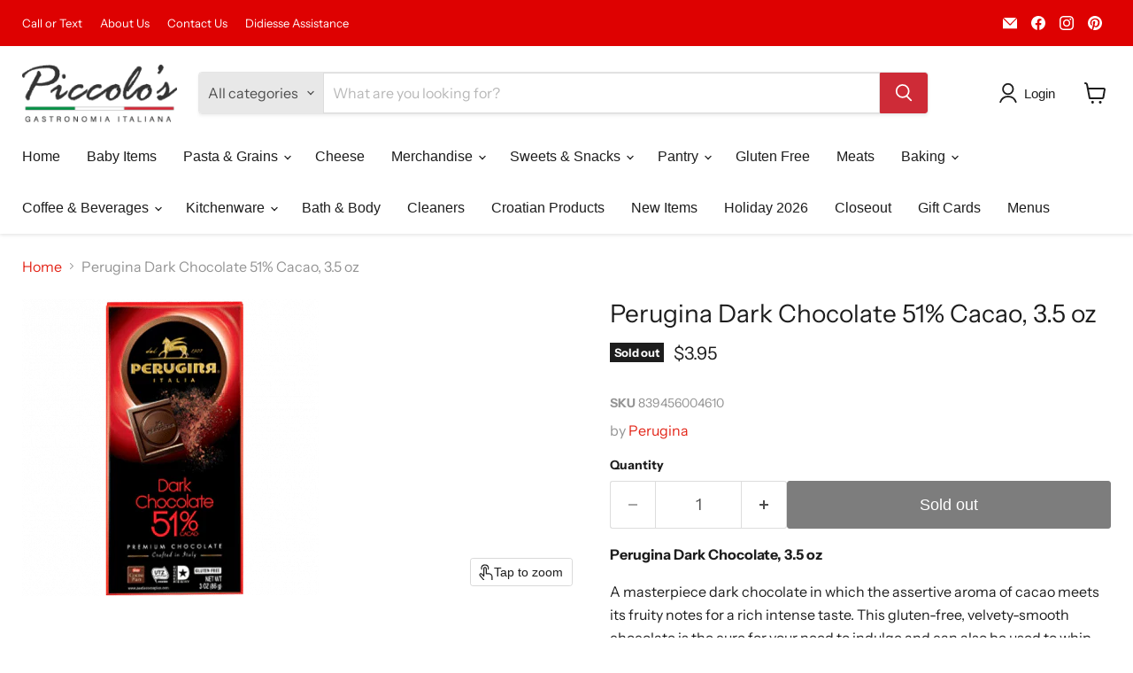

--- FILE ---
content_type: text/html; charset=utf-8
request_url: https://piccolosgastronomia.com/collections/all/products/perugina-dark-chocolate-3-5-oz?view=recently-viewed
body_size: 594
content:










  









<div
  class="productgrid--item  imagestyle--medium      productitem--emphasis  product-recently-viewed-card    show-actions--mobile"
  data-product-item
  data-product-quickshop-url="/collections/all/products/perugina-dark-chocolate-3-5-oz"
  
    data-recently-viewed-card
  
>
  <div class="productitem" data-product-item-content>
    
    
    
    

    

    

    <div class="productitem__container">
      <div class="product-recently-viewed-card-time" data-product-handle="perugina-dark-chocolate-3-5-oz">
      <button
        class="product-recently-viewed-card-remove"
        aria-label="close"
        data-remove-recently-viewed
      >
        


                                                                        <svg class="icon-remove "    aria-hidden="true"    focusable="false"    role="presentation"    xmlns="http://www.w3.org/2000/svg" width="10" height="10" viewBox="0 0 10 10" xmlns="http://www.w3.org/2000/svg">      <path fill="currentColor" d="M6.08785659,5 L9.77469752,1.31315906 L8.68684094,0.225302476 L5,3.91214341 L1.31315906,0.225302476 L0.225302476,1.31315906 L3.91214341,5 L0.225302476,8.68684094 L1.31315906,9.77469752 L5,6.08785659 L8.68684094,9.77469752 L9.77469752,8.68684094 L6.08785659,5 Z"></path>    </svg>                                              

      </button>
    </div>

      <div class="productitem__image-container">
        <a
          class="productitem--image-link"
          href="/collections/all/products/perugina-dark-chocolate-3-5-oz"
          tabindex="-1"
          data-product-page-link
        >
          <figure
            class="productitem--image"
            data-product-item-image
            
          >
            
              
              

  
    <noscript data-rimg-noscript>
      <img
        
          src="//piccolosgastronomia.com/cdn/shop/products/Dettaglio_Perugina_20Dark_20Chocolate_2051_25_USA_335x335.png?v=1603381729"
        

        alt="Perugina Dark Chocolate 51% Cacao, 3.5 oz"
        data-rimg="noscript"
        srcset="//piccolosgastronomia.com/cdn/shop/products/Dettaglio_Perugina_20Dark_20Chocolate_2051_25_USA_335x335.png?v=1603381729 1x"
        class="productitem--image-primary"
        
        
      >
    </noscript>
  

  <img
    
      src="//piccolosgastronomia.com/cdn/shop/products/Dettaglio_Perugina_20Dark_20Chocolate_2051_25_USA_335x335.png?v=1603381729"
    
    alt="Perugina Dark Chocolate 51% Cacao, 3.5 oz"

    
      data-rimg="lazy"
      data-rimg-scale="1"
      data-rimg-template="//piccolosgastronomia.com/cdn/shop/products/Dettaglio_Perugina_20Dark_20Chocolate_2051_25_USA_{size}.png?v=1603381729"
      data-rimg-max="335x335"
      data-rimg-crop="false"
      
      srcset="data:image/svg+xml;utf8,<svg%20xmlns='http://www.w3.org/2000/svg'%20width='335'%20height='335'></svg>"
    

    class="productitem--image-primary"
    
    
  >



  <div data-rimg-canvas></div>


            

            


























<span class="productitem__badge productitem__badge--soldout">
    Sold out
  </span>

            <span class="visually-hidden">Perugina Dark Chocolate 51% Cacao, 3.5 oz</span>
          </figure>
        </a>
      </div><div class="productitem--info">
        
          
        

        
          






























<div class="price productitem__price ">
  
    <div
      class="price__compare-at visible"
      data-price-compare-container
    >

      
        <span class="money price__original" data-price-original></span>
      
    </div>


    
      
      <div class="price__compare-at--hidden" data-compare-price-range-hidden>
        
          <span class="visually-hidden">Original price</span>
          <span class="money price__compare-at--min" data-price-compare-min>
            $3.95
          </span>
          -
          <span class="visually-hidden">Original price</span>
          <span class="money price__compare-at--max" data-price-compare-max>
            $3.95
          </span>
        
      </div>
      <div class="price__compare-at--hidden" data-compare-price-hidden>
        <span class="visually-hidden">Original price</span>
        <span class="money price__compare-at--single" data-price-compare>
          
        </span>
      </div>
    
  

  <div class="price__current price__current--emphasize " data-price-container>

    

    
      
      
      <span class="money" data-price>
        $3.95
      </span>
    
    
  </div>

  
    
    <div class="price__current--hidden" data-current-price-range-hidden>
      
        <span class="money price__current--min" data-price-min>$3.95</span>
        -
        <span class="money price__current--max" data-price-max>$3.95</span>
      
    </div>
    <div class="price__current--hidden" data-current-price-hidden>
      <span class="visually-hidden">Current price</span>
      <span class="money" data-price>
        $3.95
      </span>
    </div>
  

  
    
    
    
    

    <div
      class="
        productitem__unit-price
        hidden
      "
      data-unit-price
    >
      <span class="productitem__total-quantity" data-total-quantity></span> | <span class="productitem__unit-price--amount money" data-unit-price-amount></span> / <span class="productitem__unit-price--measure" data-unit-price-measure></span>
    </div>
  

  
</div>


        

        <h2 class="productitem--title">
          <a href="/collections/all/products/perugina-dark-chocolate-3-5-oz" data-product-page-link>
            Perugina Dark Chocolate 51% Cacao, 3.5 oz
          </a>
        </h2>

        
          
            <span class="productitem--vendor">
              <a href="/collections/vendors?q=Perugina" title="Perugina">Perugina</a>
            </span>
          
        

        



        
          

          
            
          
        

        
          <div class="productitem--description">
            <p>Perugina Dark Chocolate, 3.5 oz
A masterpiece dark chocolate in which the assertive aroma of cacao meets its fruity notes for a rich intense taste....</p>

            
              <a
                href="/collections/all/products/perugina-dark-chocolate-3-5-oz"
                class="productitem--link"
                data-product-page-link
              >
                View full details
              </a>
            
          </div>
        
      </div>

      
    </div>
  </div>

  
    <script type="application/json" data-quick-buy-settings>
      {
        "cart_redirection": false,
        "money_format": "${{amount}}"
      }
    </script>
  
</div>


--- FILE ---
content_type: text/javascript; charset=utf-8
request_url: https://piccolosgastronomia.com/products/perugina-dark-chocolate-3-5-oz.js
body_size: 613
content:
{"id":2151838908519,"title":"Perugina Dark Chocolate 51% Cacao, 3.5 oz","handle":"perugina-dark-chocolate-3-5-oz","description":"\u003cp\u003e\u003cb\u003ePerugina Dark Chocolate, 3.5 oz\u003c\/b\u003e\u003c\/p\u003e\n\u003cp\u003eA masterpiece dark chocolate in which the assertive aroma of cacao meets its fruity notes for a rich intense taste. This gluten-free, velvety-smooth chocolate is the cure for your need to indulge and can also be used to whip up a delicious sweet recipe created by Perugina®.\u003c\/p\u003e\n\u003cul\u003e\n\u003cli\u003eNet Weight: 3.5 oz\u003c\/li\u003e\n\u003cli\u003e\u003cstrong\u003eDark chocolate 51%.\u003c\/strong\u003e\u003c\/li\u003e\n\u003c\/ul\u003e\n\u003cstrong\u003eIngredients\u003c\/strong\u003e: Sugar, chocolate (processed with alkali, cocoa butter, sunflower lecithin, natural vanilla flavour. \u003cstrong\u003eMay contain milk and tree nuts\u003c\/strong\u003e.\u003cbr\u003e\u003cbr\u003e\u003cstrong\u003eGLUTEN FREE.\u003c\/strong\u003e\u003cbr\u003eStore in a clean, cool and dry place.\u003cbr\u003e","published_at":"2019-04-01T18:45:25-04:00","created_at":"2019-04-01T18:45:26-04:00","vendor":"Perugina","type":"Sweets","tags":["Flavor_Dark Chocolate","Sweets_All Chocolate","Sweets_Perugina"],"price":395,"price_min":395,"price_max":395,"available":false,"price_varies":false,"compare_at_price":null,"compare_at_price_min":0,"compare_at_price_max":0,"compare_at_price_varies":false,"variants":[{"id":32942641807463,"title":"Default Title","option1":"Default Title","option2":null,"option3":null,"sku":"839456004610","requires_shipping":true,"taxable":true,"featured_image":null,"available":false,"name":"Perugina Dark Chocolate 51% Cacao, 3.5 oz","public_title":null,"options":["Default Title"],"price":395,"weight":227,"compare_at_price":null,"inventory_management":"shopify","barcode":"839456004603","requires_selling_plan":false,"selling_plan_allocations":[]}],"images":["\/\/cdn.shopify.com\/s\/files\/1\/0046\/2730\/0455\/products\/Dettaglio_Perugina_20Dark_20Chocolate_2051_25_USA.png?v=1603381729"],"featured_image":"\/\/cdn.shopify.com\/s\/files\/1\/0046\/2730\/0455\/products\/Dettaglio_Perugina_20Dark_20Chocolate_2051_25_USA.png?v=1603381729","options":[{"name":"Title","position":1,"values":["Default Title"]}],"url":"\/products\/perugina-dark-chocolate-3-5-oz","media":[{"alt":"Perugina Dark Chocolate 51% Cacao, 3.5 oz","id":6370067054695,"position":1,"preview_image":{"aspect_ratio":1.0,"height":335,"width":335,"src":"https:\/\/cdn.shopify.com\/s\/files\/1\/0046\/2730\/0455\/products\/Dettaglio_Perugina_20Dark_20Chocolate_2051_25_USA.png?v=1603381729"},"aspect_ratio":1.0,"height":335,"media_type":"image","src":"https:\/\/cdn.shopify.com\/s\/files\/1\/0046\/2730\/0455\/products\/Dettaglio_Perugina_20Dark_20Chocolate_2051_25_USA.png?v=1603381729","width":335}],"requires_selling_plan":false,"selling_plan_groups":[]}